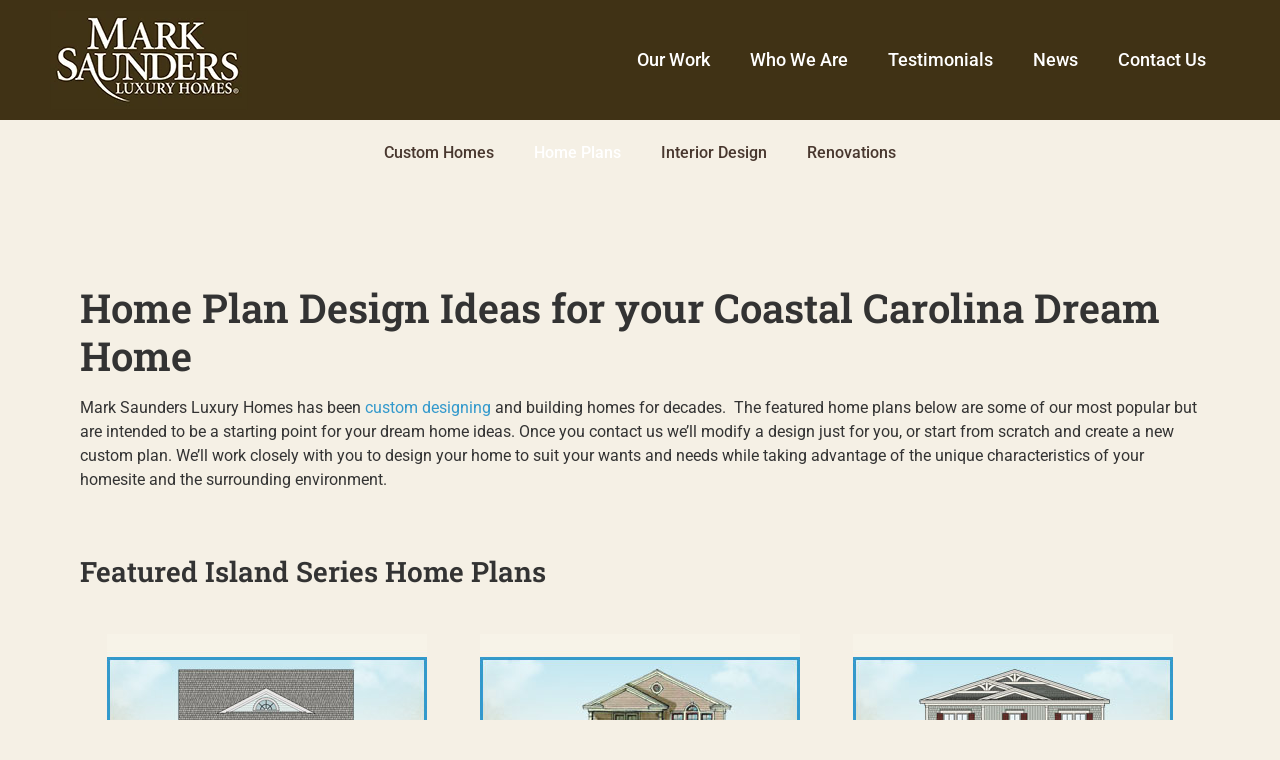

--- FILE ---
content_type: text/html; charset=UTF-8
request_url: https://www.marksaundershomes.com/home-plans/
body_size: 13406
content:
<!doctype html>
<html lang="en-US">
<head>
	<meta charset="UTF-8">
	<meta name="viewport" content="width=device-width, initial-scale=1">
	<link rel="profile" href="https://gmpg.org/xfn/11">
	<meta name='robots' content='index, follow, max-image-preview:large, max-snippet:-1, max-video-preview:-1' />
	<style>img:is([sizes="auto" i], [sizes^="auto," i]) { contain-intrinsic-size: 3000px 1500px }</style>
	
	<!-- This site is optimized with the Yoast SEO plugin v25.7 - https://yoast.com/wordpress/plugins/seo/ -->
	<title>Home Plans - Brunswick County Builder | Mark Saunders Luxury Homes</title>
	<link rel="canonical" href="https://www.marksaundershomes.com/home-plans/" />
	<meta property="og:locale" content="en_US" />
	<meta property="og:type" content="article" />
	<meta property="og:title" content="Home Plans - Brunswick County Builder | Mark Saunders Luxury Homes" />
	<meta property="og:description" content="Home Plan Design Ideas for your Coastal Carolina Dream Home Mark Saunders Luxury Homes has been custom designing and building homes for decades.  The featured home plans below are some of our most popular but are intended to be a starting point for your dream home ideas. Once you contact us we’ll modify a design just for [&hellip;]" />
	<meta property="og:url" content="https://www.marksaundershomes.com/home-plans/" />
	<meta property="og:site_name" content="Brunswick County Builder | Mark Saunders Luxury Homes" />
	<meta property="article:publisher" content="https://www.facebook.com/pages/Mark-Saunders-Luxury-Homes/188329264639" />
	<meta property="article:modified_time" content="2024-12-23T19:15:22+00:00" />
	<meta property="og:image" content="https://www.marksaundershomes.com/wp-content/uploads/2018/02/atlantic_thumb.jpg" />
	<meta property="og:image:width" content="320" />
	<meta property="og:image:height" content="320" />
	<meta property="og:image:type" content="image/jpeg" />
	<meta name="twitter:card" content="summary_large_image" />
	<meta name="twitter:label1" content="Est. reading time" />
	<meta name="twitter:data1" content="4 minutes" />
	<script type="application/ld+json" class="yoast-schema-graph">{"@context":"https://schema.org","@graph":[{"@type":"WebPage","@id":"https://www.marksaundershomes.com/home-plans/","url":"https://www.marksaundershomes.com/home-plans/","name":"Home Plans - Brunswick County Builder | Mark Saunders Luxury Homes","isPartOf":{"@id":"https://www.marksaundershomes.com/#website"},"primaryImageOfPage":{"@id":"https://www.marksaundershomes.com/home-plans/#primaryimage"},"image":{"@id":"https://www.marksaundershomes.com/home-plans/#primaryimage"},"thumbnailUrl":"https://www.marksaundershomes.com/wp-content/uploads/2018/02/atlantic_thumb.jpg","datePublished":"2013-08-12T18:22:28+00:00","dateModified":"2024-12-23T19:15:22+00:00","breadcrumb":{"@id":"https://www.marksaundershomes.com/home-plans/#breadcrumb"},"inLanguage":"en-US","potentialAction":[{"@type":"ReadAction","target":["https://www.marksaundershomes.com/home-plans/"]}]},{"@type":"ImageObject","inLanguage":"en-US","@id":"https://www.marksaundershomes.com/home-plans/#primaryimage","url":"https://www.marksaundershomes.com/wp-content/uploads/2018/02/atlantic_thumb.jpg","contentUrl":"https://www.marksaundershomes.com/wp-content/uploads/2018/02/atlantic_thumb.jpg","width":320,"height":320,"caption":"View Details"},{"@type":"BreadcrumbList","@id":"https://www.marksaundershomes.com/home-plans/#breadcrumb","itemListElement":[{"@type":"ListItem","position":1,"name":"Home","item":"https://www.marksaundershomes.com/"},{"@type":"ListItem","position":2,"name":"Home Plans"}]},{"@type":"WebSite","@id":"https://www.marksaundershomes.com/#website","url":"https://www.marksaundershomes.com/","name":"Brunswick County Builder | Mark Saunders Luxury Homes","description":"Build your custom home in Ocean Ridge, Holden Beach or Brunswick County","publisher":{"@id":"https://www.marksaundershomes.com/#organization"},"potentialAction":[{"@type":"SearchAction","target":{"@type":"EntryPoint","urlTemplate":"https://www.marksaundershomes.com/?s={search_term_string}"},"query-input":{"@type":"PropertyValueSpecification","valueRequired":true,"valueName":"search_term_string"}}],"inLanguage":"en-US"},{"@type":"Organization","@id":"https://www.marksaundershomes.com/#organization","name":"Mark Saunders Luxury Homes","url":"https://www.marksaundershomes.com/","logo":{"@type":"ImageObject","inLanguage":"en-US","@id":"https://www.marksaundershomes.com/#/schema/logo/image/","url":"https://www.marksaundershomes.com/wp-content/uploads/2017/12/mslh_logo4.png","contentUrl":"https://www.marksaundershomes.com/wp-content/uploads/2017/12/mslh_logo4.png","width":400,"height":184,"caption":"Mark Saunders Luxury Homes"},"image":{"@id":"https://www.marksaundershomes.com/#/schema/logo/image/"},"sameAs":["https://www.facebook.com/pages/Mark-Saunders-Luxury-Homes/188329264639"]}]}</script>
	<!-- / Yoast SEO plugin. -->


<link rel="alternate" type="application/rss+xml" title="Brunswick County Builder | Mark Saunders Luxury Homes &raquo; Feed" href="https://www.marksaundershomes.com/feed/" />
<link rel="alternate" type="application/rss+xml" title="Brunswick County Builder | Mark Saunders Luxury Homes &raquo; Comments Feed" href="https://www.marksaundershomes.com/comments/feed/" />
<link rel="alternate" type="application/rss+xml" title="Brunswick County Builder | Mark Saunders Luxury Homes &raquo; Home Plans Comments Feed" href="https://www.marksaundershomes.com/home-plans/feed/" />
<script>
window._wpemojiSettings = {"baseUrl":"https:\/\/s.w.org\/images\/core\/emoji\/16.0.1\/72x72\/","ext":".png","svgUrl":"https:\/\/s.w.org\/images\/core\/emoji\/16.0.1\/svg\/","svgExt":".svg","source":{"concatemoji":"https:\/\/www.marksaundershomes.com\/wp-includes\/js\/wp-emoji-release.min.js?ver=6.8.3"}};
/*! This file is auto-generated */
!function(s,n){var o,i,e;function c(e){try{var t={supportTests:e,timestamp:(new Date).valueOf()};sessionStorage.setItem(o,JSON.stringify(t))}catch(e){}}function p(e,t,n){e.clearRect(0,0,e.canvas.width,e.canvas.height),e.fillText(t,0,0);var t=new Uint32Array(e.getImageData(0,0,e.canvas.width,e.canvas.height).data),a=(e.clearRect(0,0,e.canvas.width,e.canvas.height),e.fillText(n,0,0),new Uint32Array(e.getImageData(0,0,e.canvas.width,e.canvas.height).data));return t.every(function(e,t){return e===a[t]})}function u(e,t){e.clearRect(0,0,e.canvas.width,e.canvas.height),e.fillText(t,0,0);for(var n=e.getImageData(16,16,1,1),a=0;a<n.data.length;a++)if(0!==n.data[a])return!1;return!0}function f(e,t,n,a){switch(t){case"flag":return n(e,"\ud83c\udff3\ufe0f\u200d\u26a7\ufe0f","\ud83c\udff3\ufe0f\u200b\u26a7\ufe0f")?!1:!n(e,"\ud83c\udde8\ud83c\uddf6","\ud83c\udde8\u200b\ud83c\uddf6")&&!n(e,"\ud83c\udff4\udb40\udc67\udb40\udc62\udb40\udc65\udb40\udc6e\udb40\udc67\udb40\udc7f","\ud83c\udff4\u200b\udb40\udc67\u200b\udb40\udc62\u200b\udb40\udc65\u200b\udb40\udc6e\u200b\udb40\udc67\u200b\udb40\udc7f");case"emoji":return!a(e,"\ud83e\udedf")}return!1}function g(e,t,n,a){var r="undefined"!=typeof WorkerGlobalScope&&self instanceof WorkerGlobalScope?new OffscreenCanvas(300,150):s.createElement("canvas"),o=r.getContext("2d",{willReadFrequently:!0}),i=(o.textBaseline="top",o.font="600 32px Arial",{});return e.forEach(function(e){i[e]=t(o,e,n,a)}),i}function t(e){var t=s.createElement("script");t.src=e,t.defer=!0,s.head.appendChild(t)}"undefined"!=typeof Promise&&(o="wpEmojiSettingsSupports",i=["flag","emoji"],n.supports={everything:!0,everythingExceptFlag:!0},e=new Promise(function(e){s.addEventListener("DOMContentLoaded",e,{once:!0})}),new Promise(function(t){var n=function(){try{var e=JSON.parse(sessionStorage.getItem(o));if("object"==typeof e&&"number"==typeof e.timestamp&&(new Date).valueOf()<e.timestamp+604800&&"object"==typeof e.supportTests)return e.supportTests}catch(e){}return null}();if(!n){if("undefined"!=typeof Worker&&"undefined"!=typeof OffscreenCanvas&&"undefined"!=typeof URL&&URL.createObjectURL&&"undefined"!=typeof Blob)try{var e="postMessage("+g.toString()+"("+[JSON.stringify(i),f.toString(),p.toString(),u.toString()].join(",")+"));",a=new Blob([e],{type:"text/javascript"}),r=new Worker(URL.createObjectURL(a),{name:"wpTestEmojiSupports"});return void(r.onmessage=function(e){c(n=e.data),r.terminate(),t(n)})}catch(e){}c(n=g(i,f,p,u))}t(n)}).then(function(e){for(var t in e)n.supports[t]=e[t],n.supports.everything=n.supports.everything&&n.supports[t],"flag"!==t&&(n.supports.everythingExceptFlag=n.supports.everythingExceptFlag&&n.supports[t]);n.supports.everythingExceptFlag=n.supports.everythingExceptFlag&&!n.supports.flag,n.DOMReady=!1,n.readyCallback=function(){n.DOMReady=!0}}).then(function(){return e}).then(function(){var e;n.supports.everything||(n.readyCallback(),(e=n.source||{}).concatemoji?t(e.concatemoji):e.wpemoji&&e.twemoji&&(t(e.twemoji),t(e.wpemoji)))}))}((window,document),window._wpemojiSettings);
</script>
<style id='wp-emoji-styles-inline-css'>

	img.wp-smiley, img.emoji {
		display: inline !important;
		border: none !important;
		box-shadow: none !important;
		height: 1em !important;
		width: 1em !important;
		margin: 0 0.07em !important;
		vertical-align: -0.1em !important;
		background: none !important;
		padding: 0 !important;
	}
</style>
<style id='global-styles-inline-css'>
:root{--wp--preset--aspect-ratio--square: 1;--wp--preset--aspect-ratio--4-3: 4/3;--wp--preset--aspect-ratio--3-4: 3/4;--wp--preset--aspect-ratio--3-2: 3/2;--wp--preset--aspect-ratio--2-3: 2/3;--wp--preset--aspect-ratio--16-9: 16/9;--wp--preset--aspect-ratio--9-16: 9/16;--wp--preset--color--black: #000000;--wp--preset--color--cyan-bluish-gray: #abb8c3;--wp--preset--color--white: #ffffff;--wp--preset--color--pale-pink: #f78da7;--wp--preset--color--vivid-red: #cf2e2e;--wp--preset--color--luminous-vivid-orange: #ff6900;--wp--preset--color--luminous-vivid-amber: #fcb900;--wp--preset--color--light-green-cyan: #7bdcb5;--wp--preset--color--vivid-green-cyan: #00d084;--wp--preset--color--pale-cyan-blue: #8ed1fc;--wp--preset--color--vivid-cyan-blue: #0693e3;--wp--preset--color--vivid-purple: #9b51e0;--wp--preset--gradient--vivid-cyan-blue-to-vivid-purple: linear-gradient(135deg,rgba(6,147,227,1) 0%,rgb(155,81,224) 100%);--wp--preset--gradient--light-green-cyan-to-vivid-green-cyan: linear-gradient(135deg,rgb(122,220,180) 0%,rgb(0,208,130) 100%);--wp--preset--gradient--luminous-vivid-amber-to-luminous-vivid-orange: linear-gradient(135deg,rgba(252,185,0,1) 0%,rgba(255,105,0,1) 100%);--wp--preset--gradient--luminous-vivid-orange-to-vivid-red: linear-gradient(135deg,rgba(255,105,0,1) 0%,rgb(207,46,46) 100%);--wp--preset--gradient--very-light-gray-to-cyan-bluish-gray: linear-gradient(135deg,rgb(238,238,238) 0%,rgb(169,184,195) 100%);--wp--preset--gradient--cool-to-warm-spectrum: linear-gradient(135deg,rgb(74,234,220) 0%,rgb(151,120,209) 20%,rgb(207,42,186) 40%,rgb(238,44,130) 60%,rgb(251,105,98) 80%,rgb(254,248,76) 100%);--wp--preset--gradient--blush-light-purple: linear-gradient(135deg,rgb(255,206,236) 0%,rgb(152,150,240) 100%);--wp--preset--gradient--blush-bordeaux: linear-gradient(135deg,rgb(254,205,165) 0%,rgb(254,45,45) 50%,rgb(107,0,62) 100%);--wp--preset--gradient--luminous-dusk: linear-gradient(135deg,rgb(255,203,112) 0%,rgb(199,81,192) 50%,rgb(65,88,208) 100%);--wp--preset--gradient--pale-ocean: linear-gradient(135deg,rgb(255,245,203) 0%,rgb(182,227,212) 50%,rgb(51,167,181) 100%);--wp--preset--gradient--electric-grass: linear-gradient(135deg,rgb(202,248,128) 0%,rgb(113,206,126) 100%);--wp--preset--gradient--midnight: linear-gradient(135deg,rgb(2,3,129) 0%,rgb(40,116,252) 100%);--wp--preset--font-size--small: 13px;--wp--preset--font-size--medium: 20px;--wp--preset--font-size--large: 36px;--wp--preset--font-size--x-large: 42px;--wp--preset--spacing--20: 0.44rem;--wp--preset--spacing--30: 0.67rem;--wp--preset--spacing--40: 1rem;--wp--preset--spacing--50: 1.5rem;--wp--preset--spacing--60: 2.25rem;--wp--preset--spacing--70: 3.38rem;--wp--preset--spacing--80: 5.06rem;--wp--preset--shadow--natural: 6px 6px 9px rgba(0, 0, 0, 0.2);--wp--preset--shadow--deep: 12px 12px 50px rgba(0, 0, 0, 0.4);--wp--preset--shadow--sharp: 6px 6px 0px rgba(0, 0, 0, 0.2);--wp--preset--shadow--outlined: 6px 6px 0px -3px rgba(255, 255, 255, 1), 6px 6px rgba(0, 0, 0, 1);--wp--preset--shadow--crisp: 6px 6px 0px rgba(0, 0, 0, 1);}:root { --wp--style--global--content-size: 800px;--wp--style--global--wide-size: 1200px; }:where(body) { margin: 0; }.wp-site-blocks > .alignleft { float: left; margin-right: 2em; }.wp-site-blocks > .alignright { float: right; margin-left: 2em; }.wp-site-blocks > .aligncenter { justify-content: center; margin-left: auto; margin-right: auto; }:where(.wp-site-blocks) > * { margin-block-start: 24px; margin-block-end: 0; }:where(.wp-site-blocks) > :first-child { margin-block-start: 0; }:where(.wp-site-blocks) > :last-child { margin-block-end: 0; }:root { --wp--style--block-gap: 24px; }:root :where(.is-layout-flow) > :first-child{margin-block-start: 0;}:root :where(.is-layout-flow) > :last-child{margin-block-end: 0;}:root :where(.is-layout-flow) > *{margin-block-start: 24px;margin-block-end: 0;}:root :where(.is-layout-constrained) > :first-child{margin-block-start: 0;}:root :where(.is-layout-constrained) > :last-child{margin-block-end: 0;}:root :where(.is-layout-constrained) > *{margin-block-start: 24px;margin-block-end: 0;}:root :where(.is-layout-flex){gap: 24px;}:root :where(.is-layout-grid){gap: 24px;}.is-layout-flow > .alignleft{float: left;margin-inline-start: 0;margin-inline-end: 2em;}.is-layout-flow > .alignright{float: right;margin-inline-start: 2em;margin-inline-end: 0;}.is-layout-flow > .aligncenter{margin-left: auto !important;margin-right: auto !important;}.is-layout-constrained > .alignleft{float: left;margin-inline-start: 0;margin-inline-end: 2em;}.is-layout-constrained > .alignright{float: right;margin-inline-start: 2em;margin-inline-end: 0;}.is-layout-constrained > .aligncenter{margin-left: auto !important;margin-right: auto !important;}.is-layout-constrained > :where(:not(.alignleft):not(.alignright):not(.alignfull)){max-width: var(--wp--style--global--content-size);margin-left: auto !important;margin-right: auto !important;}.is-layout-constrained > .alignwide{max-width: var(--wp--style--global--wide-size);}body .is-layout-flex{display: flex;}.is-layout-flex{flex-wrap: wrap;align-items: center;}.is-layout-flex > :is(*, div){margin: 0;}body .is-layout-grid{display: grid;}.is-layout-grid > :is(*, div){margin: 0;}body{padding-top: 0px;padding-right: 0px;padding-bottom: 0px;padding-left: 0px;}a:where(:not(.wp-element-button)){text-decoration: underline;}:root :where(.wp-element-button, .wp-block-button__link){background-color: #32373c;border-width: 0;color: #fff;font-family: inherit;font-size: inherit;line-height: inherit;padding: calc(0.667em + 2px) calc(1.333em + 2px);text-decoration: none;}.has-black-color{color: var(--wp--preset--color--black) !important;}.has-cyan-bluish-gray-color{color: var(--wp--preset--color--cyan-bluish-gray) !important;}.has-white-color{color: var(--wp--preset--color--white) !important;}.has-pale-pink-color{color: var(--wp--preset--color--pale-pink) !important;}.has-vivid-red-color{color: var(--wp--preset--color--vivid-red) !important;}.has-luminous-vivid-orange-color{color: var(--wp--preset--color--luminous-vivid-orange) !important;}.has-luminous-vivid-amber-color{color: var(--wp--preset--color--luminous-vivid-amber) !important;}.has-light-green-cyan-color{color: var(--wp--preset--color--light-green-cyan) !important;}.has-vivid-green-cyan-color{color: var(--wp--preset--color--vivid-green-cyan) !important;}.has-pale-cyan-blue-color{color: var(--wp--preset--color--pale-cyan-blue) !important;}.has-vivid-cyan-blue-color{color: var(--wp--preset--color--vivid-cyan-blue) !important;}.has-vivid-purple-color{color: var(--wp--preset--color--vivid-purple) !important;}.has-black-background-color{background-color: var(--wp--preset--color--black) !important;}.has-cyan-bluish-gray-background-color{background-color: var(--wp--preset--color--cyan-bluish-gray) !important;}.has-white-background-color{background-color: var(--wp--preset--color--white) !important;}.has-pale-pink-background-color{background-color: var(--wp--preset--color--pale-pink) !important;}.has-vivid-red-background-color{background-color: var(--wp--preset--color--vivid-red) !important;}.has-luminous-vivid-orange-background-color{background-color: var(--wp--preset--color--luminous-vivid-orange) !important;}.has-luminous-vivid-amber-background-color{background-color: var(--wp--preset--color--luminous-vivid-amber) !important;}.has-light-green-cyan-background-color{background-color: var(--wp--preset--color--light-green-cyan) !important;}.has-vivid-green-cyan-background-color{background-color: var(--wp--preset--color--vivid-green-cyan) !important;}.has-pale-cyan-blue-background-color{background-color: var(--wp--preset--color--pale-cyan-blue) !important;}.has-vivid-cyan-blue-background-color{background-color: var(--wp--preset--color--vivid-cyan-blue) !important;}.has-vivid-purple-background-color{background-color: var(--wp--preset--color--vivid-purple) !important;}.has-black-border-color{border-color: var(--wp--preset--color--black) !important;}.has-cyan-bluish-gray-border-color{border-color: var(--wp--preset--color--cyan-bluish-gray) !important;}.has-white-border-color{border-color: var(--wp--preset--color--white) !important;}.has-pale-pink-border-color{border-color: var(--wp--preset--color--pale-pink) !important;}.has-vivid-red-border-color{border-color: var(--wp--preset--color--vivid-red) !important;}.has-luminous-vivid-orange-border-color{border-color: var(--wp--preset--color--luminous-vivid-orange) !important;}.has-luminous-vivid-amber-border-color{border-color: var(--wp--preset--color--luminous-vivid-amber) !important;}.has-light-green-cyan-border-color{border-color: var(--wp--preset--color--light-green-cyan) !important;}.has-vivid-green-cyan-border-color{border-color: var(--wp--preset--color--vivid-green-cyan) !important;}.has-pale-cyan-blue-border-color{border-color: var(--wp--preset--color--pale-cyan-blue) !important;}.has-vivid-cyan-blue-border-color{border-color: var(--wp--preset--color--vivid-cyan-blue) !important;}.has-vivid-purple-border-color{border-color: var(--wp--preset--color--vivid-purple) !important;}.has-vivid-cyan-blue-to-vivid-purple-gradient-background{background: var(--wp--preset--gradient--vivid-cyan-blue-to-vivid-purple) !important;}.has-light-green-cyan-to-vivid-green-cyan-gradient-background{background: var(--wp--preset--gradient--light-green-cyan-to-vivid-green-cyan) !important;}.has-luminous-vivid-amber-to-luminous-vivid-orange-gradient-background{background: var(--wp--preset--gradient--luminous-vivid-amber-to-luminous-vivid-orange) !important;}.has-luminous-vivid-orange-to-vivid-red-gradient-background{background: var(--wp--preset--gradient--luminous-vivid-orange-to-vivid-red) !important;}.has-very-light-gray-to-cyan-bluish-gray-gradient-background{background: var(--wp--preset--gradient--very-light-gray-to-cyan-bluish-gray) !important;}.has-cool-to-warm-spectrum-gradient-background{background: var(--wp--preset--gradient--cool-to-warm-spectrum) !important;}.has-blush-light-purple-gradient-background{background: var(--wp--preset--gradient--blush-light-purple) !important;}.has-blush-bordeaux-gradient-background{background: var(--wp--preset--gradient--blush-bordeaux) !important;}.has-luminous-dusk-gradient-background{background: var(--wp--preset--gradient--luminous-dusk) !important;}.has-pale-ocean-gradient-background{background: var(--wp--preset--gradient--pale-ocean) !important;}.has-electric-grass-gradient-background{background: var(--wp--preset--gradient--electric-grass) !important;}.has-midnight-gradient-background{background: var(--wp--preset--gradient--midnight) !important;}.has-small-font-size{font-size: var(--wp--preset--font-size--small) !important;}.has-medium-font-size{font-size: var(--wp--preset--font-size--medium) !important;}.has-large-font-size{font-size: var(--wp--preset--font-size--large) !important;}.has-x-large-font-size{font-size: var(--wp--preset--font-size--x-large) !important;}
:root :where(.wp-block-pullquote){font-size: 1.5em;line-height: 1.6;}
</style>
<link rel='stylesheet' id='hello-elementor-css' href='https://www.marksaundershomes.com/wp-content/themes/hello-elementor/assets/css/reset.css?ver=3.4.4' media='all' />
<link rel='stylesheet' id='hello-elementor-theme-style-css' href='https://www.marksaundershomes.com/wp-content/themes/hello-elementor/assets/css/theme.css?ver=3.4.4' media='all' />
<link rel='stylesheet' id='hello-elementor-header-footer-css' href='https://www.marksaundershomes.com/wp-content/themes/hello-elementor/assets/css/header-footer.css?ver=3.4.4' media='all' />
<link rel='stylesheet' id='elementor-frontend-css' href='https://www.marksaundershomes.com/wp-content/plugins/elementor/assets/css/frontend.min.css?ver=3.31.2' media='all' />
<link rel='stylesheet' id='elementor-post-1297-css' href='https://www.marksaundershomes.com/wp-content/uploads/elementor/css/post-1297.css?ver=1759285701' media='all' />
<link rel='stylesheet' id='widget-image-css' href='https://www.marksaundershomes.com/wp-content/plugins/elementor/assets/css/widget-image.min.css?ver=3.31.2' media='all' />
<link rel='stylesheet' id='widget-nav-menu-css' href='https://www.marksaundershomes.com/wp-content/plugins/elementor-pro/assets/css/widget-nav-menu.min.css?ver=3.31.2' media='all' />
<link rel='stylesheet' id='widget-heading-css' href='https://www.marksaundershomes.com/wp-content/plugins/elementor/assets/css/widget-heading.min.css?ver=3.31.2' media='all' />
<link rel='stylesheet' id='widget-social-icons-css' href='https://www.marksaundershomes.com/wp-content/plugins/elementor/assets/css/widget-social-icons.min.css?ver=3.31.2' media='all' />
<link rel='stylesheet' id='e-apple-webkit-css' href='https://www.marksaundershomes.com/wp-content/plugins/elementor/assets/css/conditionals/apple-webkit.min.css?ver=3.31.2' media='all' />
<link rel='stylesheet' id='elementor-icons-css' href='https://www.marksaundershomes.com/wp-content/plugins/elementor/assets/lib/eicons/css/elementor-icons.min.css?ver=5.43.0' media='all' />
<link rel='stylesheet' id='elementor-post-41-css' href='https://www.marksaundershomes.com/wp-content/uploads/elementor/css/post-41.css?ver=1759285851' media='all' />
<link rel='stylesheet' id='elementor-post-1317-css' href='https://www.marksaundershomes.com/wp-content/uploads/elementor/css/post-1317.css?ver=1759285701' media='all' />
<link rel='stylesheet' id='elementor-post-1321-css' href='https://www.marksaundershomes.com/wp-content/uploads/elementor/css/post-1321.css?ver=1768235955' media='all' />
<link rel='stylesheet' id='elementor-gf-local-roboto-css' href='https://www.marksaundershomes.com/wp-content/uploads/elementor/google-fonts/css/roboto.css?ver=1743694755' media='all' />
<link rel='stylesheet' id='elementor-gf-local-robotoslab-css' href='https://www.marksaundershomes.com/wp-content/uploads/elementor/google-fonts/css/robotoslab.css?ver=1743694761' media='all' />
<link rel='stylesheet' id='elementor-icons-shared-0-css' href='https://www.marksaundershomes.com/wp-content/plugins/elementor/assets/lib/font-awesome/css/fontawesome.min.css?ver=5.15.3' media='all' />
<link rel='stylesheet' id='elementor-icons-fa-solid-css' href='https://www.marksaundershomes.com/wp-content/plugins/elementor/assets/lib/font-awesome/css/solid.min.css?ver=5.15.3' media='all' />
<link rel='stylesheet' id='elementor-icons-fa-brands-css' href='https://www.marksaundershomes.com/wp-content/plugins/elementor/assets/lib/font-awesome/css/brands.min.css?ver=5.15.3' media='all' />
<script src="https://www.marksaundershomes.com/wp-includes/js/jquery/jquery.min.js?ver=3.7.1" id="jquery-core-js"></script>
<script src="https://www.marksaundershomes.com/wp-includes/js/jquery/jquery-migrate.min.js?ver=3.4.1" id="jquery-migrate-js"></script>
<link rel="https://api.w.org/" href="https://www.marksaundershomes.com/wp-json/" /><link rel="alternate" title="JSON" type="application/json" href="https://www.marksaundershomes.com/wp-json/wp/v2/pages/41" /><link rel="EditURI" type="application/rsd+xml" title="RSD" href="https://www.marksaundershomes.com/xmlrpc.php?rsd" />
<meta name="generator" content="WordPress 6.8.3" />
<link rel='shortlink' href='https://www.marksaundershomes.com/?p=41' />
<link rel="alternate" title="oEmbed (JSON)" type="application/json+oembed" href="https://www.marksaundershomes.com/wp-json/oembed/1.0/embed?url=https%3A%2F%2Fwww.marksaundershomes.com%2Fhome-plans%2F" />
<link rel="alternate" title="oEmbed (XML)" type="text/xml+oembed" href="https://www.marksaundershomes.com/wp-json/oembed/1.0/embed?url=https%3A%2F%2Fwww.marksaundershomes.com%2Fhome-plans%2F&#038;format=xml" />
<meta name="generator" content="Elementor 3.31.2; features: additional_custom_breakpoints, e_element_cache; settings: css_print_method-external, google_font-enabled, font_display-auto">
<!-- Google tag (gtag.js) -->
<script async src="https://www.googletagmanager.com/gtag/js?id=UA-2129017-10"></script>
<script>
  window.dataLayer = window.dataLayer || [];
  function gtag(){dataLayer.push(arguments);}
  gtag('js', new Date());

  gtag('config', 'UA-2129017-10');
</script>
			<style>
				.e-con.e-parent:nth-of-type(n+4):not(.e-lazyloaded):not(.e-no-lazyload),
				.e-con.e-parent:nth-of-type(n+4):not(.e-lazyloaded):not(.e-no-lazyload) * {
					background-image: none !important;
				}
				@media screen and (max-height: 1024px) {
					.e-con.e-parent:nth-of-type(n+3):not(.e-lazyloaded):not(.e-no-lazyload),
					.e-con.e-parent:nth-of-type(n+3):not(.e-lazyloaded):not(.e-no-lazyload) * {
						background-image: none !important;
					}
				}
				@media screen and (max-height: 640px) {
					.e-con.e-parent:nth-of-type(n+2):not(.e-lazyloaded):not(.e-no-lazyload),
					.e-con.e-parent:nth-of-type(n+2):not(.e-lazyloaded):not(.e-no-lazyload) * {
						background-image: none !important;
					}
				}
			</style>
			<link rel="icon" href="https://www.marksaundershomes.com/wp-content/uploads/2023/07/cropped-MSLH_favicon-32x32.png" sizes="32x32" />
<link rel="icon" href="https://www.marksaundershomes.com/wp-content/uploads/2023/07/cropped-MSLH_favicon-192x192.png" sizes="192x192" />
<link rel="apple-touch-icon" href="https://www.marksaundershomes.com/wp-content/uploads/2023/07/cropped-MSLH_favicon-180x180.png" />
<meta name="msapplication-TileImage" content="https://www.marksaundershomes.com/wp-content/uploads/2023/07/cropped-MSLH_favicon-270x270.png" />
</head>
<body class="wp-singular page-template-default page page-id-41 wp-embed-responsive wp-theme-hello-elementor hello-elementor-default elementor-default elementor-kit-1297 elementor-page elementor-page-41">


<a class="skip-link screen-reader-text" href="#content">Skip to content</a>

		<header data-elementor-type="header" data-elementor-id="1317" class="elementor elementor-1317 elementor-location-header" data-elementor-post-type="elementor_library">
					<section class="elementor-section elementor-top-section elementor-element elementor-element-30f82236 elementor-section-content-middle elementor-section-full_width elementor-section-height-default elementor-section-height-default" data-id="30f82236" data-element_type="section" data-settings="{&quot;background_background&quot;:&quot;classic&quot;}">
						<div class="elementor-container elementor-column-gap-default">
					<div class="elementor-column elementor-col-33 elementor-top-column elementor-element elementor-element-55441dce" data-id="55441dce" data-element_type="column">
			<div class="elementor-widget-wrap elementor-element-populated">
						<div class="elementor-element elementor-element-5b49cb3 elementor-widget elementor-widget-image" data-id="5b49cb3" data-element_type="widget" data-widget_type="image.default">
				<div class="elementor-widget-container">
																<a href="/home/">
							<img width="198" height="100" src="https://www.marksaundershomes.com/wp-content/uploads/2022/05/MSLHlogo.webp" class="attachment-large size-large wp-image-1661" alt="Mark Saunders Luxury Homes Logo" />								</a>
															</div>
				</div>
					</div>
		</div>
				<div class="elementor-column elementor-col-66 elementor-top-column elementor-element elementor-element-27438921" data-id="27438921" data-element_type="column">
			<div class="elementor-widget-wrap elementor-element-populated">
						<div class="elementor-element elementor-element-6ac0a446 elementor-nav-menu__align-end elementor-nav-menu--stretch elementor-nav-menu__text-align-center elementor-nav-menu--dropdown-tablet elementor-nav-menu--toggle elementor-nav-menu--burger elementor-widget elementor-widget-nav-menu" data-id="6ac0a446" data-element_type="widget" data-settings="{&quot;full_width&quot;:&quot;stretch&quot;,&quot;submenu_icon&quot;:{&quot;value&quot;:&quot;&lt;i class=\&quot;\&quot;&gt;&lt;\/i&gt;&quot;,&quot;library&quot;:&quot;&quot;},&quot;layout&quot;:&quot;horizontal&quot;,&quot;toggle&quot;:&quot;burger&quot;}" data-widget_type="nav-menu.default">
				<div class="elementor-widget-container">
								<nav aria-label="Menu" class="elementor-nav-menu--main elementor-nav-menu__container elementor-nav-menu--layout-horizontal e--pointer-underline e--animation-drop-in">
				<ul id="menu-1-6ac0a446" class="elementor-nav-menu"><li class="menu-item menu-item-type-post_type menu-item-object-page current-menu-ancestor current-menu-parent current_page_parent current_page_ancestor menu-item-has-children menu-item-1615"><a href="https://www.marksaundershomes.com/custom-homes/" class="elementor-item">Our Work</a>
<ul class="sub-menu elementor-nav-menu--dropdown">
	<li class="menu-item menu-item-type-post_type menu-item-object-page current-menu-item page_item page-item-41 current_page_item menu-item-1616"><a href="https://www.marksaundershomes.com/home-plans/" aria-current="page" class="elementor-sub-item elementor-item-active">Home Plans</a></li>
	<li class="menu-item menu-item-type-post_type menu-item-object-page menu-item-1617"><a href="https://www.marksaundershomes.com/interior-design/" class="elementor-sub-item">Interior Design</a></li>
</ul>
</li>
<li class="menu-item menu-item-type-post_type menu-item-object-page menu-item-1430"><a href="https://www.marksaundershomes.com/who-we-are/" class="elementor-item">Who We Are</a></li>
<li class="menu-item menu-item-type-post_type menu-item-object-page menu-item-1429"><a href="https://www.marksaundershomes.com/testimonials/" class="elementor-item">Testimonials</a></li>
<li class="menu-item menu-item-type-post_type menu-item-object-page menu-item-1425"><a href="https://www.marksaundershomes.com/news/" class="elementor-item">News</a></li>
<li class="menu-item menu-item-type-post_type menu-item-object-page menu-item-1426"><a href="https://www.marksaundershomes.com/contact-us/" class="elementor-item">Contact Us</a></li>
</ul>			</nav>
					<div class="elementor-menu-toggle" role="button" tabindex="0" aria-label="Menu Toggle" aria-expanded="false">
			<i aria-hidden="true" role="presentation" class="elementor-menu-toggle__icon--open eicon-menu-bar"></i><i aria-hidden="true" role="presentation" class="elementor-menu-toggle__icon--close eicon-close"></i>		</div>
					<nav class="elementor-nav-menu--dropdown elementor-nav-menu__container" aria-hidden="true">
				<ul id="menu-2-6ac0a446" class="elementor-nav-menu"><li class="menu-item menu-item-type-post_type menu-item-object-page current-menu-ancestor current-menu-parent current_page_parent current_page_ancestor menu-item-has-children menu-item-1615"><a href="https://www.marksaundershomes.com/custom-homes/" class="elementor-item" tabindex="-1">Our Work</a>
<ul class="sub-menu elementor-nav-menu--dropdown">
	<li class="menu-item menu-item-type-post_type menu-item-object-page current-menu-item page_item page-item-41 current_page_item menu-item-1616"><a href="https://www.marksaundershomes.com/home-plans/" aria-current="page" class="elementor-sub-item elementor-item-active" tabindex="-1">Home Plans</a></li>
	<li class="menu-item menu-item-type-post_type menu-item-object-page menu-item-1617"><a href="https://www.marksaundershomes.com/interior-design/" class="elementor-sub-item" tabindex="-1">Interior Design</a></li>
</ul>
</li>
<li class="menu-item menu-item-type-post_type menu-item-object-page menu-item-1430"><a href="https://www.marksaundershomes.com/who-we-are/" class="elementor-item" tabindex="-1">Who We Are</a></li>
<li class="menu-item menu-item-type-post_type menu-item-object-page menu-item-1429"><a href="https://www.marksaundershomes.com/testimonials/" class="elementor-item" tabindex="-1">Testimonials</a></li>
<li class="menu-item menu-item-type-post_type menu-item-object-page menu-item-1425"><a href="https://www.marksaundershomes.com/news/" class="elementor-item" tabindex="-1">News</a></li>
<li class="menu-item menu-item-type-post_type menu-item-object-page menu-item-1426"><a href="https://www.marksaundershomes.com/contact-us/" class="elementor-item" tabindex="-1">Contact Us</a></li>
</ul>			</nav>
						</div>
				</div>
					</div>
		</div>
					</div>
		</section>
				</header>
		
<main id="content" class="site-main post-41 page type-page status-publish hentry">

	
	<div class="page-content">
				<div data-elementor-type="wp-page" data-elementor-id="41" class="elementor elementor-41" data-elementor-post-type="page">
						<section class="elementor-section elementor-top-section elementor-element elementor-element-8a61628 elementor-section-boxed elementor-section-height-default elementor-section-height-default" data-id="8a61628" data-element_type="section">
						<div class="elementor-container elementor-column-gap-default">
					<div class="elementor-column elementor-col-100 elementor-top-column elementor-element elementor-element-5f19630" data-id="5f19630" data-element_type="column">
			<div class="elementor-widget-wrap elementor-element-populated">
						<div class="elementor-element elementor-element-94dfb1b elementor-nav-menu__align-center elementor-nav-menu--dropdown-tablet elementor-nav-menu__text-align-aside elementor-nav-menu--toggle elementor-nav-menu--burger elementor-widget elementor-widget-global elementor-global-1794 elementor-widget-nav-menu" data-id="94dfb1b" data-element_type="widget" data-settings="{&quot;layout&quot;:&quot;horizontal&quot;,&quot;submenu_icon&quot;:{&quot;value&quot;:&quot;fas fa-caret-down&quot;,&quot;library&quot;:&quot;fa-solid&quot;},&quot;toggle&quot;:&quot;burger&quot;}" data-widget_type="nav-menu.default">
				<div class="elementor-widget-container">
								<nav aria-label="Menu" class="elementor-nav-menu--main elementor-nav-menu__container elementor-nav-menu--layout-horizontal e--pointer-background e--animation-fade">
				<ul id="menu-1-94dfb1b" class="elementor-nav-menu"><li class="menu-item menu-item-type-post_type menu-item-object-page menu-item-1783"><a href="https://www.marksaundershomes.com/custom-homes/" class="elementor-item">Custom Homes</a></li>
<li class="menu-item menu-item-type-post_type menu-item-object-page current-menu-item page_item page-item-41 current_page_item menu-item-1784"><a href="https://www.marksaundershomes.com/home-plans/" aria-current="page" class="elementor-item elementor-item-active">Home Plans</a></li>
<li class="menu-item menu-item-type-post_type menu-item-object-page menu-item-1785"><a href="https://www.marksaundershomes.com/interior-design/" class="elementor-item">Interior Design</a></li>
<li class="menu-item menu-item-type-post_type menu-item-object-page menu-item-1817"><a href="https://www.marksaundershomes.com/renovations-2/" class="elementor-item">Renovations</a></li>
</ul>			</nav>
					<div class="elementor-menu-toggle" role="button" tabindex="0" aria-label="Menu Toggle" aria-expanded="false">
			<i aria-hidden="true" role="presentation" class="elementor-menu-toggle__icon--open eicon-menu-bar"></i><i aria-hidden="true" role="presentation" class="elementor-menu-toggle__icon--close eicon-close"></i>		</div>
					<nav class="elementor-nav-menu--dropdown elementor-nav-menu__container" aria-hidden="true">
				<ul id="menu-2-94dfb1b" class="elementor-nav-menu"><li class="menu-item menu-item-type-post_type menu-item-object-page menu-item-1783"><a href="https://www.marksaundershomes.com/custom-homes/" class="elementor-item" tabindex="-1">Custom Homes</a></li>
<li class="menu-item menu-item-type-post_type menu-item-object-page current-menu-item page_item page-item-41 current_page_item menu-item-1784"><a href="https://www.marksaundershomes.com/home-plans/" aria-current="page" class="elementor-item elementor-item-active" tabindex="-1">Home Plans</a></li>
<li class="menu-item menu-item-type-post_type menu-item-object-page menu-item-1785"><a href="https://www.marksaundershomes.com/interior-design/" class="elementor-item" tabindex="-1">Interior Design</a></li>
<li class="menu-item menu-item-type-post_type menu-item-object-page menu-item-1817"><a href="https://www.marksaundershomes.com/renovations-2/" class="elementor-item" tabindex="-1">Renovations</a></li>
</ul>			</nav>
						</div>
				</div>
					</div>
		</div>
					</div>
		</section>
				<section class="elementor-section elementor-top-section elementor-element elementor-element-26f3ba1c elementor-section-boxed elementor-section-height-default elementor-section-height-default" data-id="26f3ba1c" data-element_type="section">
						<div class="elementor-container elementor-column-gap-default">
					<div class="elementor-column elementor-col-100 elementor-top-column elementor-element elementor-element-52c8396b" data-id="52c8396b" data-element_type="column">
			<div class="elementor-widget-wrap elementor-element-populated">
						<div class="elementor-element elementor-element-db4f010 elementor-widget elementor-widget-text-editor" data-id="db4f010" data-element_type="widget" data-widget_type="text-editor.default">
				<div class="elementor-widget-container">
									<h1>Home Plan Design Ideas for your Coastal Carolina Dream Home</h1><p>Mark Saunders Luxury Homes has been <a href="https://www.marksaundershomes.com/custom-homes/">custom designing</a> and building homes for decades.  The featured home plans below are some of our most popular but are intended to be a starting point for your dream home ideas. Once you contact us we’ll modify a design just for you, or start from scratch and create a new custom plan. We’ll work closely with you to design your home to suit your wants and needs while taking advantage of the unique characteristics of your homesite and the surrounding environment.</p><h3> </h3><h3>Featured Island Series Home Plans</h3>								</div>
				</div>
				<section class="elementor-section elementor-inner-section elementor-element elementor-element-16cc621 elementor-section-boxed elementor-section-height-default elementor-section-height-default" data-id="16cc621" data-element_type="section">
						<div class="elementor-container elementor-column-gap-default">
					<div class="elementor-column elementor-col-33 elementor-inner-column elementor-element elementor-element-9e42f46" data-id="9e42f46" data-element_type="column">
			<div class="elementor-widget-wrap elementor-element-populated">
						<div class="elementor-element elementor-element-0a55239 elementor-widget elementor-widget-image" data-id="0a55239" data-element_type="widget" data-widget_type="image.default">
				<div class="elementor-widget-container">
																<a href="https://www.marksaundershomes.com/island-series-atlantic/">
							<img fetchpriority="high" decoding="async" width="320" height="320" src="https://www.marksaundershomes.com/wp-content/uploads/2018/02/atlantic_thumb.jpg" class="attachment-large size-large wp-image-523" alt="" srcset="https://www.marksaundershomes.com/wp-content/uploads/2018/02/atlantic_thumb.jpg 320w, https://www.marksaundershomes.com/wp-content/uploads/2018/02/atlantic_thumb-150x150.jpg 150w, https://www.marksaundershomes.com/wp-content/uploads/2018/02/atlantic_thumb-300x300.jpg 300w" sizes="(max-width: 320px) 100vw, 320px" />								</a>
															</div>
				</div>
					</div>
		</div>
				<div class="elementor-column elementor-col-33 elementor-inner-column elementor-element elementor-element-3b8a9a1" data-id="3b8a9a1" data-element_type="column">
			<div class="elementor-widget-wrap elementor-element-populated">
						<div class="elementor-element elementor-element-c653527 elementor-widget elementor-widget-image" data-id="c653527" data-element_type="widget" data-widget_type="image.default">
				<div class="elementor-widget-container">
																<a href="https://www.marksaundershomes.com/island-series-willet/">
							<img decoding="async" width="320" height="320" src="https://www.marksaundershomes.com/wp-content/uploads/2018/02/willet_thumb.jpg" class="attachment-large size-large wp-image-530" alt="" srcset="https://www.marksaundershomes.com/wp-content/uploads/2018/02/willet_thumb.jpg 320w, https://www.marksaundershomes.com/wp-content/uploads/2018/02/willet_thumb-150x150.jpg 150w, https://www.marksaundershomes.com/wp-content/uploads/2018/02/willet_thumb-300x300.jpg 300w" sizes="(max-width: 320px) 100vw, 320px" />								</a>
															</div>
				</div>
					</div>
		</div>
				<div class="elementor-column elementor-col-33 elementor-inner-column elementor-element elementor-element-cc87dd6" data-id="cc87dd6" data-element_type="column">
			<div class="elementor-widget-wrap elementor-element-populated">
						<div class="elementor-element elementor-element-7acf676 elementor-widget elementor-widget-image" data-id="7acf676" data-element_type="widget" data-widget_type="image.default">
				<div class="elementor-widget-container">
																<a href="https://www.marksaundershomes.com/island-series-godwit/">
							<img decoding="async" width="320" height="320" src="https://www.marksaundershomes.com/wp-content/uploads/2018/02/godwit_thumb2.jpg" class="attachment-large size-large wp-image-533" alt="" srcset="https://www.marksaundershomes.com/wp-content/uploads/2018/02/godwit_thumb2.jpg 320w, https://www.marksaundershomes.com/wp-content/uploads/2018/02/godwit_thumb2-150x150.jpg 150w, https://www.marksaundershomes.com/wp-content/uploads/2018/02/godwit_thumb2-300x300.jpg 300w" sizes="(max-width: 320px) 100vw, 320px" />								</a>
															</div>
				</div>
					</div>
		</div>
					</div>
		</section>
				<section class="elementor-section elementor-inner-section elementor-element elementor-element-448a4ff elementor-section-boxed elementor-section-height-default elementor-section-height-default" data-id="448a4ff" data-element_type="section">
						<div class="elementor-container elementor-column-gap-default">
					<div class="elementor-column elementor-col-33 elementor-inner-column elementor-element elementor-element-15067a7" data-id="15067a7" data-element_type="column">
			<div class="elementor-widget-wrap elementor-element-populated">
						<div class="elementor-element elementor-element-014e28a elementor-widget elementor-widget-image" data-id="014e28a" data-element_type="widget" data-widget_type="image.default">
				<div class="elementor-widget-container">
																<a href="https://www.marksaundershomes.com/island-series-dunlin/">
							<img loading="lazy" decoding="async" width="320" height="320" src="https://www.marksaundershomes.com/wp-content/uploads/2018/02/dunlin_thumb.jpg" class="attachment-large size-large wp-image-525" alt="" srcset="https://www.marksaundershomes.com/wp-content/uploads/2018/02/dunlin_thumb.jpg 320w, https://www.marksaundershomes.com/wp-content/uploads/2018/02/dunlin_thumb-150x150.jpg 150w, https://www.marksaundershomes.com/wp-content/uploads/2018/02/dunlin_thumb-300x300.jpg 300w" sizes="(max-width: 320px) 100vw, 320px" />								</a>
															</div>
				</div>
					</div>
		</div>
				<div class="elementor-column elementor-col-33 elementor-inner-column elementor-element elementor-element-8b0f093" data-id="8b0f093" data-element_type="column">
			<div class="elementor-widget-wrap elementor-element-populated">
						<div class="elementor-element elementor-element-ec1fc6c elementor-widget elementor-widget-image" data-id="ec1fc6c" data-element_type="widget" data-widget_type="image.default">
				<div class="elementor-widget-container">
																<a href="https://www.marksaundershomes.com/island-series-sandpiper/">
							<img loading="lazy" decoding="async" width="320" height="320" src="https://www.marksaundershomes.com/wp-content/uploads/2018/02/sandpiper_thumb.jpg" class="attachment-large size-large wp-image-529" alt="" srcset="https://www.marksaundershomes.com/wp-content/uploads/2018/02/sandpiper_thumb.jpg 320w, https://www.marksaundershomes.com/wp-content/uploads/2018/02/sandpiper_thumb-150x150.jpg 150w, https://www.marksaundershomes.com/wp-content/uploads/2018/02/sandpiper_thumb-300x300.jpg 300w" sizes="(max-width: 320px) 100vw, 320px" />								</a>
															</div>
				</div>
					</div>
		</div>
				<div class="elementor-column elementor-col-33 elementor-inner-column elementor-element elementor-element-c9af275" data-id="c9af275" data-element_type="column">
			<div class="elementor-widget-wrap elementor-element-populated">
						<div class="elementor-element elementor-element-3166702 elementor-widget elementor-widget-image" data-id="3166702" data-element_type="widget" data-widget_type="image.default">
				<div class="elementor-widget-container">
																<a href="https://www.marksaundershomes.com/island-series-ranier/">
							<img loading="lazy" decoding="async" width="320" height="320" src="https://www.marksaundershomes.com/wp-content/uploads/2018/02/ranier_thumb.jpg" class="attachment-large size-large wp-image-528" alt="" srcset="https://www.marksaundershomes.com/wp-content/uploads/2018/02/ranier_thumb.jpg 320w, https://www.marksaundershomes.com/wp-content/uploads/2018/02/ranier_thumb-150x150.jpg 150w, https://www.marksaundershomes.com/wp-content/uploads/2018/02/ranier_thumb-300x300.jpg 300w" sizes="(max-width: 320px) 100vw, 320px" />								</a>
															</div>
				</div>
					</div>
		</div>
					</div>
		</section>
				<div class="elementor-element elementor-element-4cca203c elementor-widget elementor-widget-text-editor" data-id="4cca203c" data-element_type="widget" data-widget_type="text-editor.default">
				<div class="elementor-widget-container">
									<h3 style="text-align: center;">Featured Signature Series Home Plans</h3>								</div>
				</div>
				<section class="elementor-section elementor-inner-section elementor-element elementor-element-19939df elementor-section-boxed elementor-section-height-default elementor-section-height-default" data-id="19939df" data-element_type="section">
						<div class="elementor-container elementor-column-gap-default">
					<div class="elementor-column elementor-col-33 elementor-inner-column elementor-element elementor-element-b35348f" data-id="b35348f" data-element_type="column">
			<div class="elementor-widget-wrap elementor-element-populated">
						<div class="elementor-element elementor-element-54c4d7f elementor-widget elementor-widget-image" data-id="54c4d7f" data-element_type="widget" data-widget_type="image.default">
				<div class="elementor-widget-container">
																<a href="https://www.marksaundershomes.com/signature-series-burke/">
							<img loading="lazy" decoding="async" width="320" height="320" src="https://www.marksaundershomes.com/wp-content/uploads/2018/04/burke_thumb.jpg" class="attachment-large size-large wp-image-543" alt="" srcset="https://www.marksaundershomes.com/wp-content/uploads/2018/04/burke_thumb.jpg 320w, https://www.marksaundershomes.com/wp-content/uploads/2018/04/burke_thumb-150x150.jpg 150w, https://www.marksaundershomes.com/wp-content/uploads/2018/04/burke_thumb-300x300.jpg 300w" sizes="(max-width: 320px) 100vw, 320px" />								</a>
															</div>
				</div>
					</div>
		</div>
				<div class="elementor-column elementor-col-33 elementor-inner-column elementor-element elementor-element-0d695fd" data-id="0d695fd" data-element_type="column">
			<div class="elementor-widget-wrap elementor-element-populated">
						<div class="elementor-element elementor-element-0efe94a elementor-widget elementor-widget-image" data-id="0efe94a" data-element_type="widget" data-widget_type="image.default">
				<div class="elementor-widget-container">
																<a href="https://www.marksaundershomes.com/signature-series-coralee/">
							<img loading="lazy" decoding="async" width="320" height="320" src="https://www.marksaundershomes.com/wp-content/uploads/2018/04/coralee_thumb.jpg" class="attachment-large size-large wp-image-552" alt="" srcset="https://www.marksaundershomes.com/wp-content/uploads/2018/04/coralee_thumb.jpg 320w, https://www.marksaundershomes.com/wp-content/uploads/2018/04/coralee_thumb-150x150.jpg 150w, https://www.marksaundershomes.com/wp-content/uploads/2018/04/coralee_thumb-300x300.jpg 300w" sizes="(max-width: 320px) 100vw, 320px" />								</a>
															</div>
				</div>
					</div>
		</div>
				<div class="elementor-column elementor-col-33 elementor-inner-column elementor-element elementor-element-d85af7b" data-id="d85af7b" data-element_type="column">
			<div class="elementor-widget-wrap elementor-element-populated">
						<div class="elementor-element elementor-element-e8bcccf elementor-widget elementor-widget-image" data-id="e8bcccf" data-element_type="widget" data-widget_type="image.default">
				<div class="elementor-widget-container">
																<a href="https://www.marksaundershomes.com/signature-series-cameron/">
							<img loading="lazy" decoding="async" width="320" height="320" src="https://www.marksaundershomes.com/wp-content/uploads/2018/04/cameron_thumb.jpg" class="attachment-large size-large wp-image-549" alt="" srcset="https://www.marksaundershomes.com/wp-content/uploads/2018/04/cameron_thumb.jpg 320w, https://www.marksaundershomes.com/wp-content/uploads/2018/04/cameron_thumb-150x150.jpg 150w, https://www.marksaundershomes.com/wp-content/uploads/2018/04/cameron_thumb-300x300.jpg 300w" sizes="(max-width: 320px) 100vw, 320px" />								</a>
															</div>
				</div>
					</div>
		</div>
					</div>
		</section>
				<section class="elementor-section elementor-inner-section elementor-element elementor-element-fea9621 elementor-section-boxed elementor-section-height-default elementor-section-height-default" data-id="fea9621" data-element_type="section">
						<div class="elementor-container elementor-column-gap-default">
					<div class="elementor-column elementor-col-33 elementor-inner-column elementor-element elementor-element-dd82cc7" data-id="dd82cc7" data-element_type="column">
			<div class="elementor-widget-wrap elementor-element-populated">
						<div class="elementor-element elementor-element-cd30e1d elementor-widget elementor-widget-image" data-id="cd30e1d" data-element_type="widget" data-widget_type="image.default">
				<div class="elementor-widget-container">
																<a href="https://www.marksaundershomes.com/signature-series-bayer/">
							<img loading="lazy" decoding="async" width="320" height="320" src="https://www.marksaundershomes.com/wp-content/uploads/2018/04/bayer_thumb.jpg" class="attachment-large size-large wp-image-540" alt="" srcset="https://www.marksaundershomes.com/wp-content/uploads/2018/04/bayer_thumb.jpg 320w, https://www.marksaundershomes.com/wp-content/uploads/2018/04/bayer_thumb-150x150.jpg 150w, https://www.marksaundershomes.com/wp-content/uploads/2018/04/bayer_thumb-300x300.jpg 300w" sizes="(max-width: 320px) 100vw, 320px" />								</a>
															</div>
				</div>
					</div>
		</div>
				<div class="elementor-column elementor-col-33 elementor-inner-column elementor-element elementor-element-2fd1da7" data-id="2fd1da7" data-element_type="column">
			<div class="elementor-widget-wrap elementor-element-populated">
						<div class="elementor-element elementor-element-cac8e65 elementor-widget elementor-widget-image" data-id="cac8e65" data-element_type="widget" data-widget_type="image.default">
				<div class="elementor-widget-container">
																<a href="https://www.marksaundershomes.com/signature-series-calbert/">
							<img loading="lazy" decoding="async" width="320" height="320" src="https://www.marksaundershomes.com/wp-content/uploads/2018/04/calbert_thumb.jpg" class="attachment-large size-large wp-image-546" alt="" srcset="https://www.marksaundershomes.com/wp-content/uploads/2018/04/calbert_thumb.jpg 320w, https://www.marksaundershomes.com/wp-content/uploads/2018/04/calbert_thumb-150x150.jpg 150w, https://www.marksaundershomes.com/wp-content/uploads/2018/04/calbert_thumb-300x300.jpg 300w" sizes="(max-width: 320px) 100vw, 320px" />								</a>
															</div>
				</div>
					</div>
		</div>
				<div class="elementor-column elementor-col-33 elementor-inner-column elementor-element elementor-element-4579654" data-id="4579654" data-element_type="column">
			<div class="elementor-widget-wrap elementor-element-populated">
						<div class="elementor-element elementor-element-3e14596 elementor-widget elementor-widget-image" data-id="3e14596" data-element_type="widget" data-widget_type="image.default">
				<div class="elementor-widget-container">
																<a href="https://www.marksaundershomes.com/signature-series-willmarr/">
							<img loading="lazy" decoding="async" width="320" height="320" src="https://www.marksaundershomes.com/wp-content/uploads/2018/04/willmarr_thumb.jpg" class="attachment-large size-large wp-image-555" alt="" srcset="https://www.marksaundershomes.com/wp-content/uploads/2018/04/willmarr_thumb.jpg 320w, https://www.marksaundershomes.com/wp-content/uploads/2018/04/willmarr_thumb-150x150.jpg 150w, https://www.marksaundershomes.com/wp-content/uploads/2018/04/willmarr_thumb-300x300.jpg 300w" sizes="(max-width: 320px) 100vw, 320px" />								</a>
															</div>
				</div>
					</div>
		</div>
					</div>
		</section>
				<div class="elementor-element elementor-element-2e48acc elementor-widget elementor-widget-text-editor" data-id="2e48acc" data-element_type="widget" data-widget_type="text-editor.default">
				<div class="elementor-widget-container">
									<p>T<strong style="font-family: -apple-system, BlinkMacSystemFont, 'Segoe UI', Roboto, 'Helvetica Neue', Arial, 'Noto Sans', sans-serif, 'Apple Color Emoji', 'Segoe UI Emoji', 'Segoe UI Symbol', 'Noto Color Emoji'; font-size: 1rem; font-weight: 400; font-style: italic;">o receive more information about our home plans or to schedule an appointment with a Custom Home Consultant &#8211; contact us today at 833.765.8200 or use our <a href="https://www.marksaundershomes.com/contact-us/">online form</a>.</strong></p>								</div>
				</div>
					</div>
		</div>
					</div>
		</section>
				</div>
		
		
			</div>

	
</main>

			<footer data-elementor-type="footer" data-elementor-id="1321" class="elementor elementor-1321 elementor-location-footer" data-elementor-post-type="elementor_library">
					<section class="elementor-section elementor-top-section elementor-element elementor-element-dd1c69b elementor-section-content-middle elementor-section-boxed elementor-section-height-default elementor-section-height-default" data-id="dd1c69b" data-element_type="section" data-settings="{&quot;background_background&quot;:&quot;classic&quot;}">
							<div class="elementor-background-overlay"></div>
							<div class="elementor-container elementor-column-gap-no">
					<div class="elementor-column elementor-col-100 elementor-top-column elementor-element elementor-element-3421a9b" data-id="3421a9b" data-element_type="column">
			<div class="elementor-widget-wrap elementor-element-populated">
						<section class="elementor-section elementor-inner-section elementor-element elementor-element-5517de7 elementor-section-boxed elementor-section-height-default elementor-section-height-default" data-id="5517de7" data-element_type="section">
						<div class="elementor-container elementor-column-gap-wider">
					<div class="elementor-column elementor-col-33 elementor-inner-column elementor-element elementor-element-a26a7ae" data-id="a26a7ae" data-element_type="column">
			<div class="elementor-widget-wrap elementor-element-populated">
						<div class="elementor-element elementor-element-fffa412 elementor-widget elementor-widget-heading" data-id="fffa412" data-element_type="widget" data-widget_type="heading.default">
				<div class="elementor-widget-container">
					<h5 class="elementor-heading-title elementor-size-default">Visit Our Partner Websites</h5>				</div>
				</div>
				<div class="elementor-element elementor-element-534895f elementor-widget elementor-widget-text-editor" data-id="534895f" data-element_type="widget" data-widget_type="text-editor.default">
				<div class="elementor-widget-container">
									<p><a href="http://www.oceanridge.com/">Ocean Ridge Plantation</a><br /><a href="http://www.seawatch-nc.com/">Seawatch at Sunset Harbor</a><br /><a href="http://www.riversedge-nc.com/">Rivers Edge Golf Club &amp; Plantation</a><br /><a href="http://www.holdenbeach.com/">Coastal Development &amp; Realty &#8211; Holden Beach</a><br /><a href="http://www.coastaloakisland.com/">Coastal Development &amp; Realty &#8211; Oak Island</a><br /><a href="http://www.coastalvacationresorts.com/">Coastal Vacations &#8211; Holden Beach</a><br /><a href="http://www.coastalvacationresortsoakisland.com/">Coastal Vacations &#8211; Oak Island</a><br /><a href="http://www.bigcatsgolf.com/">The Big Cats Golf Courses</a><br /><a href="http://www.thecoastalcompanies.com/">The Coastal Companies</a></p>								</div>
				</div>
					</div>
		</div>
				<div class="elementor-column elementor-col-33 elementor-inner-column elementor-element elementor-element-ca0000b" data-id="ca0000b" data-element_type="column">
			<div class="elementor-widget-wrap elementor-element-populated">
						<div class="elementor-element elementor-element-3be9477 elementor-widget elementor-widget-heading" data-id="3be9477" data-element_type="widget" data-widget_type="heading.default">
				<div class="elementor-widget-container">
					<h5 class="elementor-heading-title elementor-size-default">Contact Our Team</h5>				</div>
				</div>
				<div class="elementor-element elementor-element-b332f6f elementor-widget elementor-widget-text-editor" data-id="b332f6f" data-element_type="widget" data-widget_type="text-editor.default">
				<div class="elementor-widget-container">
									<p>Mark Saunders Luxury Homes<br />3184 Holden Beach Road<br />Supply, NC 28462</p><p><a href="/cdn-cgi/l/email-protection#771e191118371a16051c04160219131205041f181a12045914181a"><span class="__cf_email__" data-cfemail="9ef7f0f8f1def3ffecf5edffebf0fafbecedf6f1f3fbedb0fdf1f3">[email&#160;protected]</span></a></p><p>833.765.8200 toll free phone<br />910.842.8200 local phone<br />910.842.7157 fax</p>								</div>
				</div>
					</div>
		</div>
				<div class="elementor-column elementor-col-33 elementor-inner-column elementor-element elementor-element-aeafc9a" data-id="aeafc9a" data-element_type="column">
			<div class="elementor-widget-wrap elementor-element-populated">
						<div class="elementor-element elementor-element-b722953 elementor-widget elementor-widget-heading" data-id="b722953" data-element_type="widget" data-widget_type="heading.default">
				<div class="elementor-widget-container">
					<h5 class="elementor-heading-title elementor-size-default">Follow Us On Social</h5>				</div>
				</div>
				<div class="elementor-element elementor-element-aa96061 e-grid-align-left elementor-shape-circle elementor-grid-0 elementor-widget elementor-widget-social-icons" data-id="aa96061" data-element_type="widget" data-widget_type="social-icons.default">
				<div class="elementor-widget-container">
							<div class="elementor-social-icons-wrapper elementor-grid">
							<span class="elementor-grid-item">
					<a class="elementor-icon elementor-social-icon elementor-social-icon-facebook elementor-repeater-item-1d3167c" href="https://www.facebook.com/pages/Mark-Saunders-Luxury-Homes/188329264639" target="_blank">
						<span class="elementor-screen-only">Facebook</span>
						<i class="fab fa-facebook"></i>					</a>
				</span>
					</div>
						</div>
				</div>
				<div class="elementor-element elementor-element-4f8b95e elementor-widget__width-initial elementor-widget elementor-widget-image" data-id="4f8b95e" data-element_type="widget" data-widget_type="image.default">
				<div class="elementor-widget-container">
															<img width="108" height="75" src="https://www.marksaundershomes.com/wp-content/uploads/2024/08/nahb-logo-white.png" class="attachment-full size-full wp-image-1716" alt="" />															</div>
				</div>
				<div class="elementor-element elementor-element-4c2815c elementor-widget__width-initial elementor-widget elementor-widget-image" data-id="4c2815c" data-element_type="widget" data-widget_type="image.default">
				<div class="elementor-widget-container">
															<img width="115" height="75" src="https://www.marksaundershomes.com/wp-content/uploads/2024/08/hba-logo.png" class="attachment-full size-full wp-image-1715" alt="" />															</div>
				</div>
				<div class="elementor-element elementor-element-fa5f986 elementor-widget__width-initial elementor-widget elementor-widget-image" data-id="fa5f986" data-element_type="widget" data-widget_type="image.default">
				<div class="elementor-widget-container">
															<img src="https://www.marksaundershomes.com/wp-content/uploads/2024/08/nchba-logo-white.webp" title="nchba-logo-white" alt="nchba-logo-white" loading="lazy" />															</div>
				</div>
					</div>
		</div>
					</div>
		</section>
				<section class="elementor-section elementor-inner-section elementor-element elementor-element-4d382be elementor-section-boxed elementor-section-height-default elementor-section-height-default" data-id="4d382be" data-element_type="section">
						<div class="elementor-container elementor-column-gap-no">
					<div class="elementor-column elementor-col-100 elementor-inner-column elementor-element elementor-element-e982571" data-id="e982571" data-element_type="column">
			<div class="elementor-widget-wrap elementor-element-populated">
						<div class="elementor-element elementor-element-ed69a2c elementor-widget elementor-widget-text-editor" data-id="ed69a2c" data-element_type="widget" data-widget_type="text-editor.default">
				<div class="elementor-widget-container">
									<p>© Mark Saunders Homes 2026. <a href="https://www.marksaundershomes.com/privacy-policy/">Privacy Policy</a>. <a href="https://www.marksaundershomes.com/disclosures/">Disclosure</a>.</p>								</div>
				</div>
					</div>
		</div>
					</div>
		</section>
					</div>
		</div>
					</div>
		</section>
				</footer>
		
<script data-cfasync="false" src="/cdn-cgi/scripts/5c5dd728/cloudflare-static/email-decode.min.js"></script><script type="speculationrules">
{"prefetch":[{"source":"document","where":{"and":[{"href_matches":"\/*"},{"not":{"href_matches":["\/wp-*.php","\/wp-admin\/*","\/wp-content\/uploads\/*","\/wp-content\/*","\/wp-content\/plugins\/*","\/wp-content\/themes\/hello-elementor\/*","\/*\\?(.+)"]}},{"not":{"selector_matches":"a[rel~=\"nofollow\"]"}},{"not":{"selector_matches":".no-prefetch, .no-prefetch a"}}]},"eagerness":"conservative"}]}
</script>
			<script>
				const lazyloadRunObserver = () => {
					const lazyloadBackgrounds = document.querySelectorAll( `.e-con.e-parent:not(.e-lazyloaded)` );
					const lazyloadBackgroundObserver = new IntersectionObserver( ( entries ) => {
						entries.forEach( ( entry ) => {
							if ( entry.isIntersecting ) {
								let lazyloadBackground = entry.target;
								if( lazyloadBackground ) {
									lazyloadBackground.classList.add( 'e-lazyloaded' );
								}
								lazyloadBackgroundObserver.unobserve( entry.target );
							}
						});
					}, { rootMargin: '200px 0px 200px 0px' } );
					lazyloadBackgrounds.forEach( ( lazyloadBackground ) => {
						lazyloadBackgroundObserver.observe( lazyloadBackground );
					} );
				};
				const events = [
					'DOMContentLoaded',
					'elementor/lazyload/observe',
				];
				events.forEach( ( event ) => {
					document.addEventListener( event, lazyloadRunObserver );
				} );
			</script>
			<script src="https://www.marksaundershomes.com/wp-content/themes/hello-elementor/assets/js/hello-frontend.js?ver=3.4.4" id="hello-theme-frontend-js"></script>
<script src="https://www.marksaundershomes.com/wp-content/plugins/elementor/assets/js/webpack.runtime.min.js?ver=3.31.2" id="elementor-webpack-runtime-js"></script>
<script src="https://www.marksaundershomes.com/wp-content/plugins/elementor/assets/js/frontend-modules.min.js?ver=3.31.2" id="elementor-frontend-modules-js"></script>
<script src="https://www.marksaundershomes.com/wp-includes/js/jquery/ui/core.min.js?ver=1.13.3" id="jquery-ui-core-js"></script>
<script id="elementor-frontend-js-before">
var elementorFrontendConfig = {"environmentMode":{"edit":false,"wpPreview":false,"isScriptDebug":false},"i18n":{"shareOnFacebook":"Share on Facebook","shareOnTwitter":"Share on Twitter","pinIt":"Pin it","download":"Download","downloadImage":"Download image","fullscreen":"Fullscreen","zoom":"Zoom","share":"Share","playVideo":"Play Video","previous":"Previous","next":"Next","close":"Close","a11yCarouselPrevSlideMessage":"Previous slide","a11yCarouselNextSlideMessage":"Next slide","a11yCarouselFirstSlideMessage":"This is the first slide","a11yCarouselLastSlideMessage":"This is the last slide","a11yCarouselPaginationBulletMessage":"Go to slide"},"is_rtl":false,"breakpoints":{"xs":0,"sm":480,"md":768,"lg":1025,"xl":1440,"xxl":1600},"responsive":{"breakpoints":{"mobile":{"label":"Mobile Portrait","value":767,"default_value":767,"direction":"max","is_enabled":true},"mobile_extra":{"label":"Mobile Landscape","value":880,"default_value":880,"direction":"max","is_enabled":false},"tablet":{"label":"Tablet Portrait","value":1024,"default_value":1024,"direction":"max","is_enabled":true},"tablet_extra":{"label":"Tablet Landscape","value":1200,"default_value":1200,"direction":"max","is_enabled":false},"laptop":{"label":"Laptop","value":1366,"default_value":1366,"direction":"max","is_enabled":false},"widescreen":{"label":"Widescreen","value":2400,"default_value":2400,"direction":"min","is_enabled":false}},"hasCustomBreakpoints":false},"version":"3.31.2","is_static":false,"experimentalFeatures":{"additional_custom_breakpoints":true,"theme_builder_v2":true,"hello-theme-header-footer":true,"e_element_cache":true,"home_screen":true,"global_classes_should_enforce_capabilities":true,"e_variables":true,"cloud-library":true,"e_opt_in_v4_page":true},"urls":{"assets":"http:\/\/www.marksaundershomes.com\/wp-content\/plugins\/elementor\/assets\/","ajaxurl":"https:\/\/www.marksaundershomes.com\/wp-admin\/admin-ajax.php","uploadUrl":"https:\/\/www.marksaundershomes.com\/wp-content\/uploads"},"nonces":{"floatingButtonsClickTracking":"3d99d62e7d"},"swiperClass":"swiper","settings":{"page":[],"editorPreferences":[]},"kit":{"body_background_background":"classic","active_breakpoints":["viewport_mobile","viewport_tablet"],"global_image_lightbox":"yes","lightbox_enable_counter":"yes","lightbox_enable_fullscreen":"yes","lightbox_enable_zoom":"yes","lightbox_enable_share":"yes","lightbox_title_src":"title","lightbox_description_src":"description","hello_header_logo_type":"title","hello_header_menu_layout":"horizontal","hello_footer_logo_type":"logo"},"post":{"id":41,"title":"Home%20Plans%20-%20Brunswick%20County%20Builder%20%7C%20Mark%20Saunders%20Luxury%20Homes","excerpt":"","featuredImage":false}};
</script>
<script src="https://www.marksaundershomes.com/wp-content/plugins/elementor/assets/js/frontend.min.js?ver=3.31.2" id="elementor-frontend-js"></script>
<script src="https://www.marksaundershomes.com/wp-content/plugins/elementor-pro/assets/lib/smartmenus/jquery.smartmenus.min.js?ver=1.2.1" id="smartmenus-js"></script>
<script src="https://www.marksaundershomes.com/wp-content/plugins/elementor-pro/assets/js/webpack-pro.runtime.min.js?ver=3.31.2" id="elementor-pro-webpack-runtime-js"></script>
<script src="https://www.marksaundershomes.com/wp-includes/js/dist/hooks.min.js?ver=4d63a3d491d11ffd8ac6" id="wp-hooks-js"></script>
<script src="https://www.marksaundershomes.com/wp-includes/js/dist/i18n.min.js?ver=5e580eb46a90c2b997e6" id="wp-i18n-js"></script>
<script id="wp-i18n-js-after">
wp.i18n.setLocaleData( { 'text direction\u0004ltr': [ 'ltr' ] } );
</script>
<script id="elementor-pro-frontend-js-before">
var ElementorProFrontendConfig = {"ajaxurl":"https:\/\/www.marksaundershomes.com\/wp-admin\/admin-ajax.php","nonce":"21109995c5","urls":{"assets":"http:\/\/www.marksaundershomes.com\/wp-content\/plugins\/elementor-pro\/assets\/","rest":"https:\/\/www.marksaundershomes.com\/wp-json\/"},"settings":{"lazy_load_background_images":true},"popup":{"hasPopUps":false},"shareButtonsNetworks":{"facebook":{"title":"Facebook","has_counter":true},"twitter":{"title":"Twitter"},"linkedin":{"title":"LinkedIn","has_counter":true},"pinterest":{"title":"Pinterest","has_counter":true},"reddit":{"title":"Reddit","has_counter":true},"vk":{"title":"VK","has_counter":true},"odnoklassniki":{"title":"OK","has_counter":true},"tumblr":{"title":"Tumblr"},"digg":{"title":"Digg"},"skype":{"title":"Skype"},"stumbleupon":{"title":"StumbleUpon","has_counter":true},"mix":{"title":"Mix"},"telegram":{"title":"Telegram"},"pocket":{"title":"Pocket","has_counter":true},"xing":{"title":"XING","has_counter":true},"whatsapp":{"title":"WhatsApp"},"email":{"title":"Email"},"print":{"title":"Print"},"x-twitter":{"title":"X"},"threads":{"title":"Threads"}},"facebook_sdk":{"lang":"en_US","app_id":""},"lottie":{"defaultAnimationUrl":"http:\/\/www.marksaundershomes.com\/wp-content\/plugins\/elementor-pro\/modules\/lottie\/assets\/animations\/default.json"}};
</script>
<script src="https://www.marksaundershomes.com/wp-content/plugins/elementor-pro/assets/js/frontend.min.js?ver=3.31.2" id="elementor-pro-frontend-js"></script>
<script src="https://www.marksaundershomes.com/wp-content/plugins/elementor-pro/assets/js/elements-handlers.min.js?ver=3.31.2" id="pro-elements-handlers-js"></script>

<script defer src="https://static.cloudflareinsights.com/beacon.min.js/vcd15cbe7772f49c399c6a5babf22c1241717689176015" integrity="sha512-ZpsOmlRQV6y907TI0dKBHq9Md29nnaEIPlkf84rnaERnq6zvWvPUqr2ft8M1aS28oN72PdrCzSjY4U6VaAw1EQ==" data-cf-beacon='{"version":"2024.11.0","token":"04c005363e0947cabd67d96b9c0911da","r":1,"server_timing":{"name":{"cfCacheStatus":true,"cfEdge":true,"cfExtPri":true,"cfL4":true,"cfOrigin":true,"cfSpeedBrain":true},"location_startswith":null}}' crossorigin="anonymous"></script>
</body>
</html>


--- FILE ---
content_type: text/css
request_url: https://www.marksaundershomes.com/wp-content/uploads/elementor/css/post-1297.css?ver=1759285701
body_size: 400
content:
.elementor-kit-1297{--e-global-color-primary:#48372E;--e-global-color-secondary:#F5F0E5;--e-global-color-text:#48372E;--e-global-color-accent:#5C5B30;--e-global-color-59b6892:#3399CC;--e-global-typography-primary-font-family:"Roboto";--e-global-typography-primary-font-size:18px;--e-global-typography-primary-font-weight:400;--e-global-typography-secondary-font-family:"Roboto Slab";--e-global-typography-secondary-font-weight:600;--e-global-typography-text-font-family:"Roboto";--e-global-typography-text-font-weight:400;--e-global-typography-accent-font-family:"Roboto";--e-global-typography-accent-font-weight:500;background-color:var( --e-global-color-secondary );}.elementor-kit-1297 button,.elementor-kit-1297 input[type="button"],.elementor-kit-1297 input[type="submit"],.elementor-kit-1297 .elementor-button{background-color:var( --e-global-color-accent );text-transform:uppercase;color:#FFFFFF;border-radius:5px 5px 5px 5px;}.elementor-kit-1297 button:hover,.elementor-kit-1297 button:focus,.elementor-kit-1297 input[type="button"]:hover,.elementor-kit-1297 input[type="button"]:focus,.elementor-kit-1297 input[type="submit"]:hover,.elementor-kit-1297 input[type="submit"]:focus,.elementor-kit-1297 .elementor-button:hover,.elementor-kit-1297 .elementor-button:focus{background-color:var( --e-global-color-primary );border-radius:5px 5px 5px 5px;}.elementor-kit-1297 e-page-transition{background-color:#FFBC7D;}.elementor-kit-1297 a{color:var( --e-global-color-59b6892 );}.elementor-kit-1297 h1{font-family:var( --e-global-typography-secondary-font-family ), Sans-serif;font-weight:var( --e-global-typography-secondary-font-weight );}.elementor-kit-1297 h2{font-family:var( --e-global-typography-secondary-font-family ), Sans-serif;font-weight:var( --e-global-typography-secondary-font-weight );}.elementor-kit-1297 h3{font-family:var( --e-global-typography-secondary-font-family ), Sans-serif;font-weight:var( --e-global-typography-secondary-font-weight );}.elementor-kit-1297 h4{font-family:var( --e-global-typography-secondary-font-family ), Sans-serif;font-weight:var( --e-global-typography-secondary-font-weight );}.elementor-kit-1297 h5{font-family:var( --e-global-typography-secondary-font-family ), Sans-serif;font-weight:var( --e-global-typography-secondary-font-weight );}.elementor-kit-1297 h6{font-family:var( --e-global-typography-secondary-font-family ), Sans-serif;font-weight:var( --e-global-typography-secondary-font-weight );}.elementor-section.elementor-section-boxed > .elementor-container{max-width:1140px;}.e-con{--container-max-width:1140px;}.elementor-widget:not(:last-child){margin-block-end:20px;}.elementor-element{--widgets-spacing:20px 20px;--widgets-spacing-row:20px;--widgets-spacing-column:20px;}{}h1.entry-title{display:var(--page-title-display);}.site-header .site-branding{flex-direction:column;align-items:stretch;}.site-header{padding-inline-end:0px;padding-inline-start:0px;}.site-footer .site-branding{flex-direction:column;align-items:stretch;}@media(max-width:1024px){.elementor-section.elementor-section-boxed > .elementor-container{max-width:1024px;}.e-con{--container-max-width:1024px;}}@media(max-width:767px){.elementor-section.elementor-section-boxed > .elementor-container{max-width:767px;}.e-con{--container-max-width:767px;}}

--- FILE ---
content_type: text/css
request_url: https://www.marksaundershomes.com/wp-content/uploads/elementor/css/post-41.css?ver=1759285851
body_size: -51
content:
.elementor-41 .elementor-element.elementor-global-1794 .elementor-menu-toggle{margin:0 auto;}.elementor-41 .elementor-element.elementor-global-1794 .elementor-nav-menu .elementor-item{font-weight:500;}.elementor-41 .elementor-element.elementor-global-1794 .elementor-nav-menu--main .elementor-item{color:var( --e-global-color-primary );fill:var( --e-global-color-primary );}.elementor-41 .elementor-element.elementor-global-1794 .elementor-nav-menu--main .elementor-item:hover,
					.elementor-41 .elementor-element.elementor-global-1794 .elementor-nav-menu--main .elementor-item.elementor-item-active,
					.elementor-41 .elementor-element.elementor-global-1794 .elementor-nav-menu--main .elementor-item.highlighted,
					.elementor-41 .elementor-element.elementor-global-1794 .elementor-nav-menu--main .elementor-item:focus{color:#fff;}.elementor-41 .elementor-element.elementor-element-26f3ba1c{padding:80px 0px 80px 0px;}.elementor-41 .elementor-element.elementor-element-16cc621{padding:0px 0px 0px 0px;}.elementor-41 .elementor-element.elementor-element-448a4ff{padding:0px 0px 0px 0px;}.elementor-41 .elementor-element.elementor-element-4cca203c > .elementor-widget-container{padding:80px 0px 0px 0px;}.elementor-41 .elementor-element.elementor-element-19939df{padding:0px 0px 20px 0px;}.elementor-41 .elementor-element.elementor-element-fea9621{padding:0px 0px 20px 0px;}:root{--page-title-display:none;}

--- FILE ---
content_type: text/css
request_url: https://www.marksaundershomes.com/wp-content/uploads/elementor/css/post-1317.css?ver=1759285701
body_size: 782
content:
.elementor-1317 .elementor-element.elementor-element-30f82236 > .elementor-container > .elementor-column > .elementor-widget-wrap{align-content:center;align-items:center;}.elementor-1317 .elementor-element.elementor-element-30f82236:not(.elementor-motion-effects-element-type-background), .elementor-1317 .elementor-element.elementor-element-30f82236 > .elementor-motion-effects-container > .elementor-motion-effects-layer{background-color:#403215;}.elementor-1317 .elementor-element.elementor-element-30f82236{transition:background 0.3s, border 0.3s, border-radius 0.3s, box-shadow 0.3s;padding:0px 40px 0px 40px;}.elementor-1317 .elementor-element.elementor-element-30f82236 > .elementor-background-overlay{transition:background 0.3s, border-radius 0.3s, opacity 0.3s;}.elementor-1317 .elementor-element.elementor-element-5b49cb3{text-align:left;}.elementor-1317 .elementor-element.elementor-element-6ac0a446 > .elementor-widget-container{padding:4px 4px 4px 4px;}.elementor-1317 .elementor-element.elementor-element-6ac0a446 .elementor-menu-toggle{margin-left:auto;background-color:var( --e-global-color-primary );border-width:0px;border-radius:0px;}.elementor-1317 .elementor-element.elementor-element-6ac0a446 .elementor-nav-menu .elementor-item{font-family:"Roboto", Sans-serif;font-size:18px;font-weight:500;}.elementor-1317 .elementor-element.elementor-element-6ac0a446 .elementor-nav-menu--main .elementor-item{color:#ffffff;fill:#ffffff;}.elementor-1317 .elementor-element.elementor-element-6ac0a446 .elementor-nav-menu--main .elementor-item:hover,
					.elementor-1317 .elementor-element.elementor-element-6ac0a446 .elementor-nav-menu--main .elementor-item.elementor-item-active,
					.elementor-1317 .elementor-element.elementor-element-6ac0a446 .elementor-nav-menu--main .elementor-item.highlighted,
					.elementor-1317 .elementor-element.elementor-element-6ac0a446 .elementor-nav-menu--main .elementor-item:focus{color:#ffffff;fill:#ffffff;}.elementor-1317 .elementor-element.elementor-element-6ac0a446 .elementor-nav-menu--main:not(.e--pointer-framed) .elementor-item:before,
					.elementor-1317 .elementor-element.elementor-element-6ac0a446 .elementor-nav-menu--main:not(.e--pointer-framed) .elementor-item:after{background-color:var( --e-global-color-59b6892 );}.elementor-1317 .elementor-element.elementor-element-6ac0a446 .e--pointer-framed .elementor-item:before,
					.elementor-1317 .elementor-element.elementor-element-6ac0a446 .e--pointer-framed .elementor-item:after{border-color:var( --e-global-color-59b6892 );}.elementor-1317 .elementor-element.elementor-element-6ac0a446 .elementor-nav-menu--main .elementor-item.elementor-item-active{color:#ffffff;}.elementor-1317 .elementor-element.elementor-element-6ac0a446 .elementor-nav-menu--main:not(.e--pointer-framed) .elementor-item.elementor-item-active:before,
					.elementor-1317 .elementor-element.elementor-element-6ac0a446 .elementor-nav-menu--main:not(.e--pointer-framed) .elementor-item.elementor-item-active:after{background-color:#ffffff;}.elementor-1317 .elementor-element.elementor-element-6ac0a446 .e--pointer-framed .elementor-item.elementor-item-active:before,
					.elementor-1317 .elementor-element.elementor-element-6ac0a446 .e--pointer-framed .elementor-item.elementor-item-active:after{border-color:#ffffff;}.elementor-1317 .elementor-element.elementor-element-6ac0a446 .elementor-nav-menu--dropdown a, .elementor-1317 .elementor-element.elementor-element-6ac0a446 .elementor-menu-toggle{color:#48372E;fill:#48372E;}.elementor-1317 .elementor-element.elementor-element-6ac0a446 .elementor-nav-menu--dropdown{background-color:var( --e-global-color-secondary );}.elementor-1317 .elementor-element.elementor-element-6ac0a446 .elementor-nav-menu--dropdown a:hover,
					.elementor-1317 .elementor-element.elementor-element-6ac0a446 .elementor-nav-menu--dropdown a:focus,
					.elementor-1317 .elementor-element.elementor-element-6ac0a446 .elementor-nav-menu--dropdown a.elementor-item-active,
					.elementor-1317 .elementor-element.elementor-element-6ac0a446 .elementor-nav-menu--dropdown a.highlighted,
					.elementor-1317 .elementor-element.elementor-element-6ac0a446 .elementor-menu-toggle:hover,
					.elementor-1317 .elementor-element.elementor-element-6ac0a446 .elementor-menu-toggle:focus{color:var( --e-global-color-secondary );}.elementor-1317 .elementor-element.elementor-element-6ac0a446 .elementor-nav-menu--dropdown a:hover,
					.elementor-1317 .elementor-element.elementor-element-6ac0a446 .elementor-nav-menu--dropdown a:focus,
					.elementor-1317 .elementor-element.elementor-element-6ac0a446 .elementor-nav-menu--dropdown a.elementor-item-active,
					.elementor-1317 .elementor-element.elementor-element-6ac0a446 .elementor-nav-menu--dropdown a.highlighted{background-color:var( --e-global-color-59b6892 );}.elementor-1317 .elementor-element.elementor-element-6ac0a446 .elementor-nav-menu--dropdown a.elementor-item-active{color:#FEFDFF;background-color:#444343;}.elementor-1317 .elementor-element.elementor-element-6ac0a446 .elementor-nav-menu--dropdown .elementor-item, .elementor-1317 .elementor-element.elementor-element-6ac0a446 .elementor-nav-menu--dropdown  .elementor-sub-item{font-family:"Roboto", Sans-serif;font-size:15px;font-weight:500;}.elementor-1317 .elementor-element.elementor-element-6ac0a446 .elementor-nav-menu--main .elementor-nav-menu--dropdown, .elementor-1317 .elementor-element.elementor-element-6ac0a446 .elementor-nav-menu__container.elementor-nav-menu--dropdown{box-shadow:0px 2px 15px 0px rgba(0,0,0,0.1);}.elementor-1317 .elementor-element.elementor-element-6ac0a446 .elementor-nav-menu--dropdown a{padding-left:10px;padding-right:10px;padding-top:7px;padding-bottom:7px;}.elementor-1317 .elementor-element.elementor-element-6ac0a446 .elementor-nav-menu--dropdown li:not(:last-child){border-style:solid;border-color:#efefef;border-bottom-width:1px;}.elementor-1317 .elementor-element.elementor-element-6ac0a446 .elementor-nav-menu--main > .elementor-nav-menu > li > .elementor-nav-menu--dropdown, .elementor-1317 .elementor-element.elementor-element-6ac0a446 .elementor-nav-menu__container.elementor-nav-menu--dropdown{margin-top:0px !important;}.elementor-1317 .elementor-element.elementor-element-6ac0a446 div.elementor-menu-toggle{color:#FFFFFF;}.elementor-1317 .elementor-element.elementor-element-6ac0a446 div.elementor-menu-toggle svg{fill:#FFFFFF;}.elementor-1317 .elementor-element.elementor-element-6ac0a446 div.elementor-menu-toggle:hover, .elementor-1317 .elementor-element.elementor-element-6ac0a446 div.elementor-menu-toggle:focus{color:#ffffff;}.elementor-1317 .elementor-element.elementor-element-6ac0a446 div.elementor-menu-toggle:hover svg, .elementor-1317 .elementor-element.elementor-element-6ac0a446 div.elementor-menu-toggle:focus svg{fill:#ffffff;}.elementor-1317 .elementor-element.elementor-element-6ac0a446{--nav-menu-icon-size:26px;}.elementor-theme-builder-content-area{height:400px;}.elementor-location-header:before, .elementor-location-footer:before{content:"";display:table;clear:both;}@media(max-width:1024px) and (min-width:768px){.elementor-1317 .elementor-element.elementor-element-55441dce{width:70%;}.elementor-1317 .elementor-element.elementor-element-27438921{width:30%;}}@media(max-width:1024px){.elementor-1317 .elementor-element.elementor-element-30f82236{padding:5px 5px 5px 5px;}.elementor-1317 .elementor-element.elementor-element-6ac0a446 > .elementor-widget-container{padding:0px 10px 0px 0px;}.elementor-1317 .elementor-element.elementor-element-6ac0a446 .elementor-nav-menu--dropdown .elementor-item, .elementor-1317 .elementor-element.elementor-element-6ac0a446 .elementor-nav-menu--dropdown  .elementor-sub-item{font-size:16px;}.elementor-1317 .elementor-element.elementor-element-6ac0a446 .elementor-nav-menu--dropdown a{padding-top:25px;padding-bottom:25px;}.elementor-1317 .elementor-element.elementor-element-6ac0a446 .elementor-nav-menu--main > .elementor-nav-menu > li > .elementor-nav-menu--dropdown, .elementor-1317 .elementor-element.elementor-element-6ac0a446 .elementor-nav-menu__container.elementor-nav-menu--dropdown{margin-top:25px !important;}}@media(max-width:767px){.elementor-1317 .elementor-element.elementor-element-30f82236{padding:5px 5px 5px 5px;}.elementor-1317 .elementor-element.elementor-element-55441dce{width:50%;}.elementor-1317 .elementor-element.elementor-element-55441dce > .elementor-element-populated{padding:0px 0px 0px 0px;}.elementor-1317 .elementor-element.elementor-element-27438921{width:50%;}.elementor-1317 .elementor-element.elementor-element-6ac0a446 > .elementor-widget-container{padding:0px 20px 0px 0px;}.elementor-1317 .elementor-element.elementor-element-6ac0a446 .elementor-nav-menu--main > .elementor-nav-menu > li > .elementor-nav-menu--dropdown, .elementor-1317 .elementor-element.elementor-element-6ac0a446 .elementor-nav-menu__container.elementor-nav-menu--dropdown{margin-top:25px !important;}}

--- FILE ---
content_type: text/css
request_url: https://www.marksaundershomes.com/wp-content/uploads/elementor/css/post-1321.css?ver=1768235955
body_size: 605
content:
.elementor-1321 .elementor-element.elementor-element-dd1c69b > .elementor-container > .elementor-column > .elementor-widget-wrap{align-content:center;align-items:center;}.elementor-1321 .elementor-element.elementor-element-dd1c69b:not(.elementor-motion-effects-element-type-background), .elementor-1321 .elementor-element.elementor-element-dd1c69b > .elementor-motion-effects-container > .elementor-motion-effects-layer{background-color:var( --e-global-color-primary );background-image:url("https://www.marksaundershomes.com/wp-content/uploads/2019/10/KDP02303-23KahunaDrewKahunaDrew-Photography.jpg");background-position:center center;background-repeat:no-repeat;background-size:cover;}.elementor-1321 .elementor-element.elementor-element-dd1c69b > .elementor-background-overlay{background-color:var( --e-global-color-primary );opacity:0.88;transition:background 0.3s, border-radius 0.3s, opacity 0.3s;}.elementor-1321 .elementor-element.elementor-element-dd1c69b{transition:background 0.3s, border 0.3s, border-radius 0.3s, box-shadow 0.3s;padding:60px 0px 060px 0px;}.elementor-1321 .elementor-element.elementor-element-dd1c69b a{color:var( --e-global-color-secondary );}.elementor-1321 .elementor-element.elementor-element-dd1c69b a:hover{color:var( --e-global-color-59b6892 );}.elementor-1321 .elementor-element.elementor-element-fffa412{text-align:left;}.elementor-1321 .elementor-element.elementor-element-fffa412 .elementor-heading-title{font-family:var( --e-global-typography-secondary-font-family ), Sans-serif;font-weight:var( --e-global-typography-secondary-font-weight );color:var( --e-global-color-secondary );}.elementor-1321 .elementor-element.elementor-element-534895f{font-size:14px;color:#F5F0E5;}.elementor-1321 .elementor-element.elementor-element-3be9477{text-align:left;}.elementor-1321 .elementor-element.elementor-element-3be9477 .elementor-heading-title{font-family:var( --e-global-typography-secondary-font-family ), Sans-serif;font-weight:var( --e-global-typography-secondary-font-weight );color:var( --e-global-color-secondary );}.elementor-1321 .elementor-element.elementor-element-b332f6f{font-size:14px;color:#F5F0E5;}.elementor-1321 .elementor-element.elementor-element-b722953{text-align:left;}.elementor-1321 .elementor-element.elementor-element-b722953 .elementor-heading-title{font-family:var( --e-global-typography-secondary-font-family ), Sans-serif;font-weight:var( --e-global-typography-secondary-font-weight );color:var( --e-global-color-secondary );}.elementor-1321 .elementor-element.elementor-element-aa96061{--grid-template-columns:repeat(0, auto);--icon-size:30px;--grid-column-gap:0px;--grid-row-gap:0px;}.elementor-1321 .elementor-element.elementor-element-aa96061 .elementor-widget-container{text-align:left;}.elementor-1321 .elementor-element.elementor-element-aa96061 > .elementor-widget-container{padding:0px 0px 24px 0px;}.elementor-1321 .elementor-element.elementor-element-aa96061 .elementor-social-icon{background-color:#48372E00;}.elementor-1321 .elementor-element.elementor-element-aa96061 .elementor-social-icon i{color:var( --e-global-color-secondary );}.elementor-1321 .elementor-element.elementor-element-aa96061 .elementor-social-icon svg{fill:var( --e-global-color-secondary );}.elementor-1321 .elementor-element.elementor-element-aa96061 .elementor-social-icon:hover i{color:var( --e-global-color-59b6892 );}.elementor-1321 .elementor-element.elementor-element-aa96061 .elementor-social-icon:hover svg{fill:var( --e-global-color-59b6892 );}.elementor-1321 .elementor-element.elementor-element-4f8b95e{width:var( --container-widget-width, 28.117% );max-width:28.117%;--container-widget-width:28.117%;--container-widget-flex-grow:0;text-align:left;}.elementor-1321 .elementor-element.elementor-element-4f8b95e > .elementor-widget-container{padding:5px 0px 0px 0px;}.elementor-1321 .elementor-element.elementor-element-4f8b95e img{opacity:0.97;}.elementor-1321 .elementor-element.elementor-element-4c2815c{width:var( --container-widget-width, 31.867% );max-width:31.867%;--container-widget-width:31.867%;--container-widget-flex-grow:0;}.elementor-1321 .elementor-element.elementor-element-fa5f986{width:var( --container-widget-width, 39.05% );max-width:39.05%;--container-widget-width:39.05%;--container-widget-flex-grow:0;}.elementor-1321 .elementor-element.elementor-element-fa5f986 > .elementor-widget-container{padding:8px 0px 0px 0px;}.elementor-1321 .elementor-element.elementor-element-4d382be .elementor-heading-title{color:var( --e-global-color-secondary );}.elementor-1321 .elementor-element.elementor-element-4d382be{color:var( --e-global-color-secondary );}.elementor-1321 .elementor-element.elementor-element-4d382be a{color:var( --e-global-color-secondary );}.elementor-1321 .elementor-element.elementor-element-4d382be a:hover{color:var( --e-global-color-59b6892 );}.elementor-1321 .elementor-element.elementor-element-4d382be > .elementor-container{text-align:center;}.elementor-1321 .elementor-element.elementor-element-ed69a2c{font-size:12px;}.elementor-theme-builder-content-area{height:400px;}.elementor-location-header:before, .elementor-location-footer:before{content:"";display:table;clear:both;}